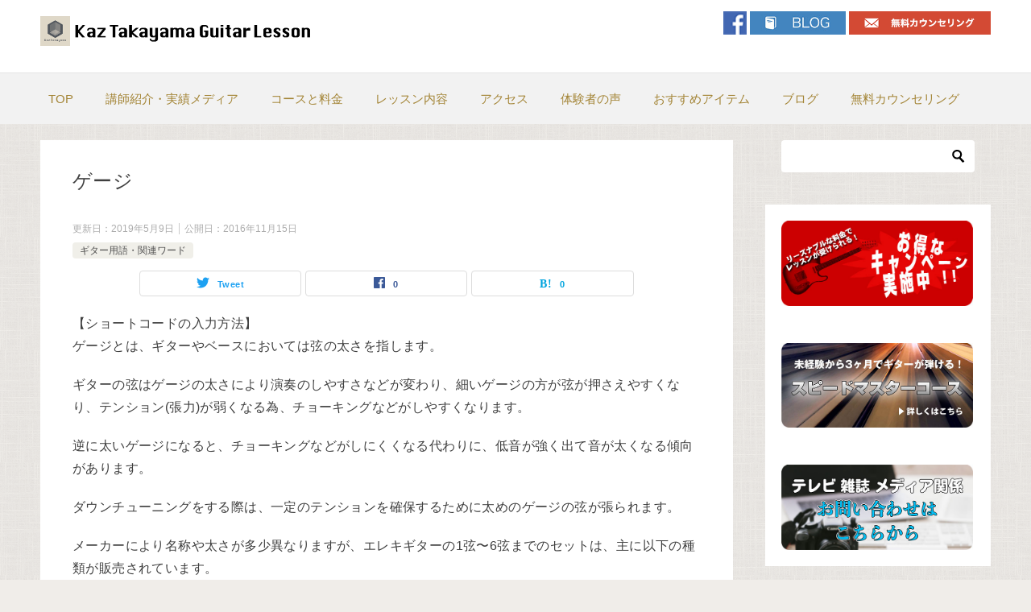

--- FILE ---
content_type: text/html; charset=UTF-8
request_url: https://xn--ock8a3lz93ijtn8wniod.com/%E3%82%AE%E3%82%BF%E3%83%BC%E7%94%A8%E8%AA%9E%E3%83%BB%E9%96%A2%E9%80%A3%E3%83%AF%E3%83%BC%E3%83%89/%E3%82%B2%E3%83%BC%E3%82%B8/
body_size: 15219
content:
<!doctype html>
<html lang="ja" class="col2 layout-footer-show">
<head>
<!-- Global site tag (gtag.js) - Google Analytics -->
<script async src="https://www.googletagmanager.com/gtag/js?id=UA-5277761-61"></script>
<script>
  window.dataLayer = window.dataLayer || [];
  function gtag(){dataLayer.push(arguments);}
  gtag('js', new Date());

  gtag('config', 'UA-5277761-61');
</script>	<meta charset="UTF-8">
	<meta name="viewport" content="width=device-width, initial-scale=1">
	<link rel="profile" href="http://gmpg.org/xfn/11">

	<title>ゲージ ｜ Kaz Takayama ギター教室 東京</title>
<meta name='robots' content='max-image-preview:large' />
    <script>
        var ajaxurl = 'https://xn--ock8a3lz93ijtn8wniod.com/wp-admin/admin-ajax.php';
        var sns_cnt = true;
            </script>
	<link rel='dns-prefetch' href='//s.w.org' />
<link rel="alternate" type="application/rss+xml" title="Kaz Takayama ギター教室 東京 &raquo; フィード" href="https://xn--ock8a3lz93ijtn8wniod.com/feed/" />
<link rel="alternate" type="application/rss+xml" title="Kaz Takayama ギター教室 東京 &raquo; コメントフィード" href="https://xn--ock8a3lz93ijtn8wniod.com/comments/feed/" />
<link rel="alternate" type="application/rss+xml" title="Kaz Takayama ギター教室 東京 &raquo; ゲージ のコメントのフィード" href="https://xn--ock8a3lz93ijtn8wniod.com/%e3%82%ae%e3%82%bf%e3%83%bc%e7%94%a8%e8%aa%9e%e3%83%bb%e9%96%a2%e9%80%a3%e3%83%af%e3%83%bc%e3%83%89/%e3%82%b2%e3%83%bc%e3%82%b8/feed/" />
<script type="text/javascript">
window._wpemojiSettings = {"baseUrl":"https:\/\/s.w.org\/images\/core\/emoji\/14.0.0\/72x72\/","ext":".png","svgUrl":"https:\/\/s.w.org\/images\/core\/emoji\/14.0.0\/svg\/","svgExt":".svg","source":{"concatemoji":"https:\/\/xn--ock8a3lz93ijtn8wniod.com\/wp-includes\/js\/wp-emoji-release.min.js?ver=6.0.11"}};
/*! This file is auto-generated */
!function(e,a,t){var n,r,o,i=a.createElement("canvas"),p=i.getContext&&i.getContext("2d");function s(e,t){var a=String.fromCharCode,e=(p.clearRect(0,0,i.width,i.height),p.fillText(a.apply(this,e),0,0),i.toDataURL());return p.clearRect(0,0,i.width,i.height),p.fillText(a.apply(this,t),0,0),e===i.toDataURL()}function c(e){var t=a.createElement("script");t.src=e,t.defer=t.type="text/javascript",a.getElementsByTagName("head")[0].appendChild(t)}for(o=Array("flag","emoji"),t.supports={everything:!0,everythingExceptFlag:!0},r=0;r<o.length;r++)t.supports[o[r]]=function(e){if(!p||!p.fillText)return!1;switch(p.textBaseline="top",p.font="600 32px Arial",e){case"flag":return s([127987,65039,8205,9895,65039],[127987,65039,8203,9895,65039])?!1:!s([55356,56826,55356,56819],[55356,56826,8203,55356,56819])&&!s([55356,57332,56128,56423,56128,56418,56128,56421,56128,56430,56128,56423,56128,56447],[55356,57332,8203,56128,56423,8203,56128,56418,8203,56128,56421,8203,56128,56430,8203,56128,56423,8203,56128,56447]);case"emoji":return!s([129777,127995,8205,129778,127999],[129777,127995,8203,129778,127999])}return!1}(o[r]),t.supports.everything=t.supports.everything&&t.supports[o[r]],"flag"!==o[r]&&(t.supports.everythingExceptFlag=t.supports.everythingExceptFlag&&t.supports[o[r]]);t.supports.everythingExceptFlag=t.supports.everythingExceptFlag&&!t.supports.flag,t.DOMReady=!1,t.readyCallback=function(){t.DOMReady=!0},t.supports.everything||(n=function(){t.readyCallback()},a.addEventListener?(a.addEventListener("DOMContentLoaded",n,!1),e.addEventListener("load",n,!1)):(e.attachEvent("onload",n),a.attachEvent("onreadystatechange",function(){"complete"===a.readyState&&t.readyCallback()})),(e=t.source||{}).concatemoji?c(e.concatemoji):e.wpemoji&&e.twemoji&&(c(e.twemoji),c(e.wpemoji)))}(window,document,window._wpemojiSettings);
</script>
<style type="text/css">
img.wp-smiley,
img.emoji {
	display: inline !important;
	border: none !important;
	box-shadow: none !important;
	height: 1em !important;
	width: 1em !important;
	margin: 0 0.07em !important;
	vertical-align: -0.1em !important;
	background: none !important;
	padding: 0 !important;
}
</style>
	<link rel='stylesheet' id='wp-block-library-css'  href='https://xn--ock8a3lz93ijtn8wniod.com/wp-includes/css/dist/block-library/style.min.css?ver=6.0.11' type='text/css' media='all' />
<style id='wp-block-library-inline-css' type='text/css'>
.has-text-align-justify{text-align:justify;}
</style>
<style id='wp-block-library-theme-inline-css' type='text/css'>
.wp-block-audio figcaption{color:#555;font-size:13px;text-align:center}.is-dark-theme .wp-block-audio figcaption{color:hsla(0,0%,100%,.65)}.wp-block-code{border:1px solid #ccc;border-radius:4px;font-family:Menlo,Consolas,monaco,monospace;padding:.8em 1em}.wp-block-embed figcaption{color:#555;font-size:13px;text-align:center}.is-dark-theme .wp-block-embed figcaption{color:hsla(0,0%,100%,.65)}.blocks-gallery-caption{color:#555;font-size:13px;text-align:center}.is-dark-theme .blocks-gallery-caption{color:hsla(0,0%,100%,.65)}.wp-block-image figcaption{color:#555;font-size:13px;text-align:center}.is-dark-theme .wp-block-image figcaption{color:hsla(0,0%,100%,.65)}.wp-block-pullquote{border-top:4px solid;border-bottom:4px solid;margin-bottom:1.75em;color:currentColor}.wp-block-pullquote__citation,.wp-block-pullquote cite,.wp-block-pullquote footer{color:currentColor;text-transform:uppercase;font-size:.8125em;font-style:normal}.wp-block-quote{border-left:.25em solid;margin:0 0 1.75em;padding-left:1em}.wp-block-quote cite,.wp-block-quote footer{color:currentColor;font-size:.8125em;position:relative;font-style:normal}.wp-block-quote.has-text-align-right{border-left:none;border-right:.25em solid;padding-left:0;padding-right:1em}.wp-block-quote.has-text-align-center{border:none;padding-left:0}.wp-block-quote.is-large,.wp-block-quote.is-style-large,.wp-block-quote.is-style-plain{border:none}.wp-block-search .wp-block-search__label{font-weight:700}:where(.wp-block-group.has-background){padding:1.25em 2.375em}.wp-block-separator.has-css-opacity{opacity:.4}.wp-block-separator{border:none;border-bottom:2px solid;margin-left:auto;margin-right:auto}.wp-block-separator.has-alpha-channel-opacity{opacity:1}.wp-block-separator:not(.is-style-wide):not(.is-style-dots){width:100px}.wp-block-separator.has-background:not(.is-style-dots){border-bottom:none;height:1px}.wp-block-separator.has-background:not(.is-style-wide):not(.is-style-dots){height:2px}.wp-block-table thead{border-bottom:3px solid}.wp-block-table tfoot{border-top:3px solid}.wp-block-table td,.wp-block-table th{padding:.5em;border:1px solid;word-break:normal}.wp-block-table figcaption{color:#555;font-size:13px;text-align:center}.is-dark-theme .wp-block-table figcaption{color:hsla(0,0%,100%,.65)}.wp-block-video figcaption{color:#555;font-size:13px;text-align:center}.is-dark-theme .wp-block-video figcaption{color:hsla(0,0%,100%,.65)}.wp-block-template-part.has-background{padding:1.25em 2.375em;margin-top:0;margin-bottom:0}
</style>
<link rel='stylesheet' id='mediaelement-css'  href='https://xn--ock8a3lz93ijtn8wniod.com/wp-includes/js/mediaelement/mediaelementplayer-legacy.min.css?ver=4.2.16' type='text/css' media='all' />
<link rel='stylesheet' id='wp-mediaelement-css'  href='https://xn--ock8a3lz93ijtn8wniod.com/wp-includes/js/mediaelement/wp-mediaelement.min.css?ver=6.0.11' type='text/css' media='all' />
<link rel='stylesheet' id='wp-components-css'  href='https://xn--ock8a3lz93ijtn8wniod.com/wp-includes/css/dist/components/style.min.css?ver=6.0.11' type='text/css' media='all' />
<link rel='stylesheet' id='wp-block-editor-css'  href='https://xn--ock8a3lz93ijtn8wniod.com/wp-includes/css/dist/block-editor/style.min.css?ver=6.0.11' type='text/css' media='all' />
<link rel='stylesheet' id='wp-nux-css'  href='https://xn--ock8a3lz93ijtn8wniod.com/wp-includes/css/dist/nux/style.min.css?ver=6.0.11' type='text/css' media='all' />
<link rel='stylesheet' id='wp-reusable-blocks-css'  href='https://xn--ock8a3lz93ijtn8wniod.com/wp-includes/css/dist/reusable-blocks/style.min.css?ver=6.0.11' type='text/css' media='all' />
<link rel='stylesheet' id='wp-editor-css'  href='https://xn--ock8a3lz93ijtn8wniod.com/wp-includes/css/dist/editor/style.min.css?ver=6.0.11' type='text/css' media='all' />
<link rel='stylesheet' id='keni_block-cgb-style-css-css'  href='https://xn--ock8a3lz93ijtn8wniod.com/wp-content/themes/keni80_wp_standard_all_202002281650/keni/module/keni-block-editor/dist/blocks.style.build.css' type='text/css' media='all' />
<style id='global-styles-inline-css' type='text/css'>
body{--wp--preset--color--black: #000000;--wp--preset--color--cyan-bluish-gray: #abb8c3;--wp--preset--color--white: #ffffff;--wp--preset--color--pale-pink: #f78da7;--wp--preset--color--vivid-red: #cf2e2e;--wp--preset--color--luminous-vivid-orange: #ff6900;--wp--preset--color--luminous-vivid-amber: #fcb900;--wp--preset--color--light-green-cyan: #7bdcb5;--wp--preset--color--vivid-green-cyan: #00d084;--wp--preset--color--pale-cyan-blue: #8ed1fc;--wp--preset--color--vivid-cyan-blue: #0693e3;--wp--preset--color--vivid-purple: #9b51e0;--wp--preset--gradient--vivid-cyan-blue-to-vivid-purple: linear-gradient(135deg,rgba(6,147,227,1) 0%,rgb(155,81,224) 100%);--wp--preset--gradient--light-green-cyan-to-vivid-green-cyan: linear-gradient(135deg,rgb(122,220,180) 0%,rgb(0,208,130) 100%);--wp--preset--gradient--luminous-vivid-amber-to-luminous-vivid-orange: linear-gradient(135deg,rgba(252,185,0,1) 0%,rgba(255,105,0,1) 100%);--wp--preset--gradient--luminous-vivid-orange-to-vivid-red: linear-gradient(135deg,rgba(255,105,0,1) 0%,rgb(207,46,46) 100%);--wp--preset--gradient--very-light-gray-to-cyan-bluish-gray: linear-gradient(135deg,rgb(238,238,238) 0%,rgb(169,184,195) 100%);--wp--preset--gradient--cool-to-warm-spectrum: linear-gradient(135deg,rgb(74,234,220) 0%,rgb(151,120,209) 20%,rgb(207,42,186) 40%,rgb(238,44,130) 60%,rgb(251,105,98) 80%,rgb(254,248,76) 100%);--wp--preset--gradient--blush-light-purple: linear-gradient(135deg,rgb(255,206,236) 0%,rgb(152,150,240) 100%);--wp--preset--gradient--blush-bordeaux: linear-gradient(135deg,rgb(254,205,165) 0%,rgb(254,45,45) 50%,rgb(107,0,62) 100%);--wp--preset--gradient--luminous-dusk: linear-gradient(135deg,rgb(255,203,112) 0%,rgb(199,81,192) 50%,rgb(65,88,208) 100%);--wp--preset--gradient--pale-ocean: linear-gradient(135deg,rgb(255,245,203) 0%,rgb(182,227,212) 50%,rgb(51,167,181) 100%);--wp--preset--gradient--electric-grass: linear-gradient(135deg,rgb(202,248,128) 0%,rgb(113,206,126) 100%);--wp--preset--gradient--midnight: linear-gradient(135deg,rgb(2,3,129) 0%,rgb(40,116,252) 100%);--wp--preset--duotone--dark-grayscale: url('#wp-duotone-dark-grayscale');--wp--preset--duotone--grayscale: url('#wp-duotone-grayscale');--wp--preset--duotone--purple-yellow: url('#wp-duotone-purple-yellow');--wp--preset--duotone--blue-red: url('#wp-duotone-blue-red');--wp--preset--duotone--midnight: url('#wp-duotone-midnight');--wp--preset--duotone--magenta-yellow: url('#wp-duotone-magenta-yellow');--wp--preset--duotone--purple-green: url('#wp-duotone-purple-green');--wp--preset--duotone--blue-orange: url('#wp-duotone-blue-orange');--wp--preset--font-size--small: 13px;--wp--preset--font-size--medium: 20px;--wp--preset--font-size--large: 36px;--wp--preset--font-size--x-large: 42px;}.has-black-color{color: var(--wp--preset--color--black) !important;}.has-cyan-bluish-gray-color{color: var(--wp--preset--color--cyan-bluish-gray) !important;}.has-white-color{color: var(--wp--preset--color--white) !important;}.has-pale-pink-color{color: var(--wp--preset--color--pale-pink) !important;}.has-vivid-red-color{color: var(--wp--preset--color--vivid-red) !important;}.has-luminous-vivid-orange-color{color: var(--wp--preset--color--luminous-vivid-orange) !important;}.has-luminous-vivid-amber-color{color: var(--wp--preset--color--luminous-vivid-amber) !important;}.has-light-green-cyan-color{color: var(--wp--preset--color--light-green-cyan) !important;}.has-vivid-green-cyan-color{color: var(--wp--preset--color--vivid-green-cyan) !important;}.has-pale-cyan-blue-color{color: var(--wp--preset--color--pale-cyan-blue) !important;}.has-vivid-cyan-blue-color{color: var(--wp--preset--color--vivid-cyan-blue) !important;}.has-vivid-purple-color{color: var(--wp--preset--color--vivid-purple) !important;}.has-black-background-color{background-color: var(--wp--preset--color--black) !important;}.has-cyan-bluish-gray-background-color{background-color: var(--wp--preset--color--cyan-bluish-gray) !important;}.has-white-background-color{background-color: var(--wp--preset--color--white) !important;}.has-pale-pink-background-color{background-color: var(--wp--preset--color--pale-pink) !important;}.has-vivid-red-background-color{background-color: var(--wp--preset--color--vivid-red) !important;}.has-luminous-vivid-orange-background-color{background-color: var(--wp--preset--color--luminous-vivid-orange) !important;}.has-luminous-vivid-amber-background-color{background-color: var(--wp--preset--color--luminous-vivid-amber) !important;}.has-light-green-cyan-background-color{background-color: var(--wp--preset--color--light-green-cyan) !important;}.has-vivid-green-cyan-background-color{background-color: var(--wp--preset--color--vivid-green-cyan) !important;}.has-pale-cyan-blue-background-color{background-color: var(--wp--preset--color--pale-cyan-blue) !important;}.has-vivid-cyan-blue-background-color{background-color: var(--wp--preset--color--vivid-cyan-blue) !important;}.has-vivid-purple-background-color{background-color: var(--wp--preset--color--vivid-purple) !important;}.has-black-border-color{border-color: var(--wp--preset--color--black) !important;}.has-cyan-bluish-gray-border-color{border-color: var(--wp--preset--color--cyan-bluish-gray) !important;}.has-white-border-color{border-color: var(--wp--preset--color--white) !important;}.has-pale-pink-border-color{border-color: var(--wp--preset--color--pale-pink) !important;}.has-vivid-red-border-color{border-color: var(--wp--preset--color--vivid-red) !important;}.has-luminous-vivid-orange-border-color{border-color: var(--wp--preset--color--luminous-vivid-orange) !important;}.has-luminous-vivid-amber-border-color{border-color: var(--wp--preset--color--luminous-vivid-amber) !important;}.has-light-green-cyan-border-color{border-color: var(--wp--preset--color--light-green-cyan) !important;}.has-vivid-green-cyan-border-color{border-color: var(--wp--preset--color--vivid-green-cyan) !important;}.has-pale-cyan-blue-border-color{border-color: var(--wp--preset--color--pale-cyan-blue) !important;}.has-vivid-cyan-blue-border-color{border-color: var(--wp--preset--color--vivid-cyan-blue) !important;}.has-vivid-purple-border-color{border-color: var(--wp--preset--color--vivid-purple) !important;}.has-vivid-cyan-blue-to-vivid-purple-gradient-background{background: var(--wp--preset--gradient--vivid-cyan-blue-to-vivid-purple) !important;}.has-light-green-cyan-to-vivid-green-cyan-gradient-background{background: var(--wp--preset--gradient--light-green-cyan-to-vivid-green-cyan) !important;}.has-luminous-vivid-amber-to-luminous-vivid-orange-gradient-background{background: var(--wp--preset--gradient--luminous-vivid-amber-to-luminous-vivid-orange) !important;}.has-luminous-vivid-orange-to-vivid-red-gradient-background{background: var(--wp--preset--gradient--luminous-vivid-orange-to-vivid-red) !important;}.has-very-light-gray-to-cyan-bluish-gray-gradient-background{background: var(--wp--preset--gradient--very-light-gray-to-cyan-bluish-gray) !important;}.has-cool-to-warm-spectrum-gradient-background{background: var(--wp--preset--gradient--cool-to-warm-spectrum) !important;}.has-blush-light-purple-gradient-background{background: var(--wp--preset--gradient--blush-light-purple) !important;}.has-blush-bordeaux-gradient-background{background: var(--wp--preset--gradient--blush-bordeaux) !important;}.has-luminous-dusk-gradient-background{background: var(--wp--preset--gradient--luminous-dusk) !important;}.has-pale-ocean-gradient-background{background: var(--wp--preset--gradient--pale-ocean) !important;}.has-electric-grass-gradient-background{background: var(--wp--preset--gradient--electric-grass) !important;}.has-midnight-gradient-background{background: var(--wp--preset--gradient--midnight) !important;}.has-small-font-size{font-size: var(--wp--preset--font-size--small) !important;}.has-medium-font-size{font-size: var(--wp--preset--font-size--medium) !important;}.has-large-font-size{font-size: var(--wp--preset--font-size--large) !important;}.has-x-large-font-size{font-size: var(--wp--preset--font-size--x-large) !important;}
</style>
<link rel='stylesheet' id='contact-form-7-css'  href='https://xn--ock8a3lz93ijtn8wniod.com/wp-content/plugins/contact-form-7/includes/css/styles.css?ver=5.7.7' type='text/css' media='all' />
<link rel='stylesheet' id='keni-style-css'  href='https://xn--ock8a3lz93ijtn8wniod.com/wp-content/themes/keni80_wp_standard_all_202002281650/style.css?ver=6.0.11' type='text/css' media='all' />
<link rel='stylesheet' id='keni_base-css'  href='https://xn--ock8a3lz93ijtn8wniod.com/wp-content/themes/keni80_wp_standard_all_202002281650/base.css?ver=6.0.11' type='text/css' media='all' />
<link rel='stylesheet' id='keni-advanced-css'  href='https://xn--ock8a3lz93ijtn8wniod.com/wp-content/themes/keni80_wp_standard_all_202002281650/advanced.css?ver=6.0.11' type='text/css' media='all' />
<link rel='stylesheet' id='keni_base_default-css'  href='https://xn--ock8a3lz93ijtn8wniod.com/wp-content/themes/keni80_wp_standard_all_202002281650/default-style.css?ver=6.0.11' type='text/css' media='all' />
<link rel='stylesheet' id='jetpack_css-css'  href='https://xn--ock8a3lz93ijtn8wniod.com/wp-content/plugins/jetpack/css/jetpack.css?ver=12.0.2' type='text/css' media='all' />
<link rel="canonical" href="https://xn--ock8a3lz93ijtn8wniod.com/%e3%82%ae%e3%82%bf%e3%83%bc%e7%94%a8%e8%aa%9e%e3%83%bb%e9%96%a2%e9%80%a3%e3%83%af%e3%83%bc%e3%83%89/%e3%82%b2%e3%83%bc%e3%82%b8/" />
<link rel="https://api.w.org/" href="https://xn--ock8a3lz93ijtn8wniod.com/wp-json/" /><link rel="alternate" type="application/json" href="https://xn--ock8a3lz93ijtn8wniod.com/wp-json/wp/v2/posts/1538" /><link rel="EditURI" type="application/rsd+xml" title="RSD" href="https://xn--ock8a3lz93ijtn8wniod.com/xmlrpc.php?rsd" />
<link rel='shortlink' href='https://wp.me/p4k9xs-oO' />
<link rel="alternate" type="application/json+oembed" href="https://xn--ock8a3lz93ijtn8wniod.com/wp-json/oembed/1.0/embed?url=https%3A%2F%2Fxn--ock8a3lz93ijtn8wniod.com%2F%25e3%2582%25ae%25e3%2582%25bf%25e3%2583%25bc%25e7%2594%25a8%25e8%25aa%259e%25e3%2583%25bb%25e9%2596%25a2%25e9%2580%25a3%25e3%2583%25af%25e3%2583%25bc%25e3%2583%2589%2F%25e3%2582%25b2%25e3%2583%25bc%25e3%2582%25b8%2F" />
<link rel="alternate" type="text/xml+oembed" href="https://xn--ock8a3lz93ijtn8wniod.com/wp-json/oembed/1.0/embed?url=https%3A%2F%2Fxn--ock8a3lz93ijtn8wniod.com%2F%25e3%2582%25ae%25e3%2582%25bf%25e3%2583%25bc%25e7%2594%25a8%25e8%25aa%259e%25e3%2583%25bb%25e9%2596%25a2%25e9%2580%25a3%25e3%2583%25af%25e3%2583%25bc%25e3%2583%2589%2F%25e3%2582%25b2%25e3%2583%25bc%25e3%2582%25b8%2F&#038;format=xml" />
<style>:root {
			--lazy-loader-animation-duration: 300ms;
		}
		  
		.lazyload {
	display: block;
}

.lazyload,
        .lazyloading {
			opacity: 0;
		}


		.lazyloaded {
			opacity: 1;
			transition: opacity 300ms;
			transition: opacity var(--lazy-loader-animation-duration);
		}.lazyloading {
	color: transparent;
	opacity: 1;
	transition: opacity 300ms;
	transition: opacity var(--lazy-loader-animation-duration);
	background: url("data:image/svg+xml,%3Csvg%20width%3D%2244%22%20height%3D%2244%22%20xmlns%3D%22http%3A%2F%2Fwww.w3.org%2F2000%2Fsvg%22%20stroke%3D%22%23333333%22%3E%3Cg%20fill%3D%22none%22%20fill-rule%3D%22evenodd%22%20stroke-width%3D%222%22%3E%3Ccircle%20cx%3D%2222%22%20cy%3D%2222%22%20r%3D%221%22%3E%3Canimate%20attributeName%3D%22r%22%20begin%3D%220s%22%20dur%3D%221.8s%22%20values%3D%221%3B%2020%22%20calcMode%3D%22spline%22%20keyTimes%3D%220%3B%201%22%20keySplines%3D%220.165%2C%200.84%2C%200.44%2C%201%22%20repeatCount%3D%22indefinite%22%2F%3E%3Canimate%20attributeName%3D%22stroke-opacity%22%20begin%3D%220s%22%20dur%3D%221.8s%22%20values%3D%221%3B%200%22%20calcMode%3D%22spline%22%20keyTimes%3D%220%3B%201%22%20keySplines%3D%220.3%2C%200.61%2C%200.355%2C%201%22%20repeatCount%3D%22indefinite%22%2F%3E%3C%2Fcircle%3E%3Ccircle%20cx%3D%2222%22%20cy%3D%2222%22%20r%3D%221%22%3E%3Canimate%20attributeName%3D%22r%22%20begin%3D%22-0.9s%22%20dur%3D%221.8s%22%20values%3D%221%3B%2020%22%20calcMode%3D%22spline%22%20keyTimes%3D%220%3B%201%22%20keySplines%3D%220.165%2C%200.84%2C%200.44%2C%201%22%20repeatCount%3D%22indefinite%22%2F%3E%3Canimate%20attributeName%3D%22stroke-opacity%22%20begin%3D%22-0.9s%22%20dur%3D%221.8s%22%20values%3D%221%3B%200%22%20calcMode%3D%22spline%22%20keyTimes%3D%220%3B%201%22%20keySplines%3D%220.3%2C%200.61%2C%200.355%2C%201%22%20repeatCount%3D%22indefinite%22%2F%3E%3C%2Fcircle%3E%3C%2Fg%3E%3C%2Fsvg%3E") no-repeat;
	background-size: 2em 2em;
	background-position: center center;
}

.lazyloaded {
	animation-name: loaded;
	animation-duration: 300ms;
	animation-duration: var(--lazy-loader-animation-duration);
	transition: none;
}

@keyframes loaded {
	from {
		opacity: 0;
	}

	to {
		opacity: 1;
	}
}</style><noscript><style>.lazyload { display: none; } .lazyload[class*="lazy-loader-background-element-"] { display: block; opacity: 1; }</style></noscript><meta name="description" content="【ショートコードの入力方法】 ゲージとは、ギターやベースにおいては弦の太さを指します。 ギターの弦はゲージの太さにより演奏のしやすさなどが変わり、細いゲージの方が弦が押さえやすくなり、テンション(張力)が弱くなる為、チョ …">
        <!--OGP-->
		<meta property="og:type" content="article" />
<meta property="og:url" content="https://xn--ock8a3lz93ijtn8wniod.com/%e3%82%ae%e3%82%bf%e3%83%bc%e7%94%a8%e8%aa%9e%e3%83%bb%e9%96%a2%e9%80%a3%e3%83%af%e3%83%bc%e3%83%89/%e3%82%b2%e3%83%bc%e3%82%b8/" />
        <meta property="og:title" content="ゲージ ｜ Kaz Takayama ギター教室 東京"/>
        <meta property="og:description" content="【ショートコードの入力方法】 ゲージとは、ギターやベースにおいては弦の太さを指します。 ギターの弦はゲージの太さにより演奏のしやすさなどが変わり、細いゲージの方が弦が押さえやすくなり、テンション(張力)が弱くなる為、チョ …">
        <meta property="og:site_name" content="Kaz Takayama ギター教室 東京">
        <meta property="og:image" content="https://xn--ock8a3lz93ijtn8wniod.com/wp-content/uploads/eyecatch.jpg">
		        <meta property="og:locale" content="ja_JP">
		        <!--OGP-->
		            <!-- Twitter Cards -->
			                    <meta name="twitter:card" content="summary_large_image"/>
                    <meta name="twitter:image" content="https://xn--ock8a3lz93ijtn8wniod.com/wp-content/uploads/eyecatch.jpg"/>
            <!--/Twitter Cards-->
			<link rel="amphtml" href="https://xn--ock8a3lz93ijtn8wniod.com/%E3%82%AE%E3%82%BF%E3%83%BC%E7%94%A8%E8%AA%9E%E3%83%BB%E9%96%A2%E9%80%A3%E3%83%AF%E3%83%BC%E3%83%89/%E3%82%B2%E3%83%BC%E3%82%B8/amp/">
<!-- Jetpack Open Graph Tags -->
<meta property="og:type" content="article" />
<meta property="og:title" content="ゲージ" />
<meta property="og:url" content="https://xn--ock8a3lz93ijtn8wniod.com/%e3%82%ae%e3%82%bf%e3%83%bc%e7%94%a8%e8%aa%9e%e3%83%bb%e9%96%a2%e9%80%a3%e3%83%af%e3%83%bc%e3%83%89/%e3%82%b2%e3%83%bc%e3%82%b8/" />
<meta property="og:description" content="【ショートコードの入力方法】 ゲージとは、ギターやベースにおいては弦の太さを指します。 ギターの弦はゲージの太&hellip;" />
<meta property="article:published_time" content="2016-11-15T08:15:54+00:00" />
<meta property="article:modified_time" content="2019-05-09T10:14:29+00:00" />
<meta property="og:site_name" content="Kaz Takayama ギター教室 東京" />
<meta property="og:image" content="https://xn--ock8a3lz93ijtn8wniod.com/wp-content/uploads/eyecatch.jpg" />
<meta property="og:image:width" content="1600" />
<meta property="og:image:height" content="900" />
<meta property="og:image:alt" content="" />
<meta property="og:locale" content="ja_JP" />
<meta name="twitter:text:title" content="ゲージ" />
<meta name="twitter:image" content="https://xn--ock8a3lz93ijtn8wniod.com/wp-content/uploads/eyecatch.jpg?w=640" />
<meta name="twitter:card" content="summary_large_image" />

<!-- End Jetpack Open Graph Tags -->
<link rel="icon" href="https://xn--ock8a3lz93ijtn8wniod.com/wp-content/uploads/logo2019-3-150x150.png" sizes="32x32" />
<link rel="icon" href="https://xn--ock8a3lz93ijtn8wniod.com/wp-content/uploads/logo2019-3-300x300.png" sizes="192x192" />
<link rel="apple-touch-icon" href="https://xn--ock8a3lz93ijtn8wniod.com/wp-content/uploads/logo2019-3-300x300.png" />
<meta name="msapplication-TileImage" content="https://xn--ock8a3lz93ijtn8wniod.com/wp-content/uploads/logo2019-3-300x300.png" />
</head>

<body class="post-template-default single single-post postid-1538 single-format-standard wp-custom-logo"><!--ページの属性-->

<div id="top" class="keni-container">

<!--▼▼ ヘッダー ▼▼-->
<div class="keni-header_wrap">
	<div class="keni-header_outer">
		
		<header class="keni-header keni-header_col1">
			<div class="keni-header_inner">

							<p class="site-title"><a href="https://xn--ock8a3lz93ijtn8wniod.com/" rel="home"><img src="https://xn--ock8a3lz93ijtn8wniod.com/wp-content/uploads/logo_06.png" alt="Kaz Takayama ギター教室 東京"></a></p>
			
			<div class="keni-header_cont">
			<p class="tel-number"><a href="https://www.facebook.com/kt.guitarlesson/" target="_blank" rel="noopener"><img src="/wp-content/uploads/flogo.png" width="29" /></a> <a href="/category/ギターレッスン/"><img src="/wp-content/uploads/blog.jpg" alt="ブログ" width="119" /></a> <a href="/お問い合わせ/"><img src="/wp-content/uploads/contact2.png" width="176" /></a></p>			</div>

			</div><!--keni-header_inner-->
		</header><!--keni-header-->	</div><!--keni-header_outer-->
</div><!--keni-header_wrap-->
<!--▲▲ ヘッダー ▲▲-->

<div id="click-space"></div>

<!--▼▼ グローバルナビ ▼▼-->
<div class="keni-gnav_wrap">
	<div class="keni-gnav_outer">
		<nav class="keni-gnav">
			<div class="keni-gnav_inner">

				<ul id="menu" class="keni-gnav_cont">
				<li id="menu-item-622" class="menu-item menu-item-type-post_type menu-item-object-page menu-item-home menu-item-622"><a href="https://xn--ock8a3lz93ijtn8wniod.com/">TOP</a></li>
<li id="menu-item-623" class="menu-item menu-item-type-post_type menu-item-object-page menu-item-623"><a href="https://xn--ock8a3lz93ijtn8wniod.com/%e5%ae%9f%e7%b8%be-%e3%83%a1%e3%83%87%e3%82%a3%e3%82%a2/">講師紹介・実績メディア</a></li>
<li id="menu-item-768" class="menu-item menu-item-type-post_type menu-item-object-page menu-item-768"><a href="https://xn--ock8a3lz93ijtn8wniod.com/%e3%82%b3%e3%83%bc%e3%82%b9%e3%81%a8%e6%96%99%e9%87%91/">コースと料金</a></li>
<li id="menu-item-629" class="menu-item menu-item-type-post_type menu-item-object-page menu-item-629"><a href="https://xn--ock8a3lz93ijtn8wniod.com/%e6%95%99%e5%ae%a4%e6%a1%88%e5%86%85/%e5%80%8b%e4%ba%ba%e3%83%ac%e3%83%83%e3%82%b9%e3%83%b3/">レッスン内容</a></li>
<li id="menu-item-631" class="menu-item menu-item-type-post_type menu-item-object-page menu-item-631"><a href="https://xn--ock8a3lz93ijtn8wniod.com/%e6%95%99%e5%ae%a4%e6%a1%88%e5%86%85/%e3%82%a2%e3%82%af%e3%82%bb%e3%82%b9/">アクセス</a></li>
<li id="menu-item-1649" class="menu-item menu-item-type-post_type menu-item-object-page menu-item-1649"><a href="https://xn--ock8a3lz93ijtn8wniod.com/%e4%bd%93%e9%a8%93%e8%80%85%e3%81%ae%e5%a3%b0/">体験者の声</a></li>
<li id="menu-item-1845" class="menu-item menu-item-type-post_type menu-item-object-page menu-item-1845"><a href="https://xn--ock8a3lz93ijtn8wniod.com/%e3%81%8a%e3%81%99%e3%81%99%e3%82%81%e3%82%ae%e3%82%bf%e3%83%bc%e3%83%bb%e3%82%a2%e3%82%a4%e3%83%86%e3%83%a0/">おすすめアイテム</a></li>
<li id="menu-item-1190" class="menu-item menu-item-type-taxonomy menu-item-object-category menu-item-1190"><a href="https://xn--ock8a3lz93ijtn8wniod.com/category/%e3%82%ae%e3%82%bf%e3%83%bc%e3%83%ac%e3%83%83%e3%82%b9%e3%83%b3/">ブログ</a></li>
<li id="menu-item-633" class="menu-item menu-item-type-post_type menu-item-object-page menu-item-633"><a href="https://xn--ock8a3lz93ijtn8wniod.com/%e3%81%8a%e5%95%8f%e3%81%84%e5%90%88%e3%82%8f%e3%81%9b/">無料カウンセリング</a></li>
				<li class="menu-search"><div class="search-box">
	<form role="search" method="get" id="keni_search" class="searchform" action="https://xn--ock8a3lz93ijtn8wniod.com/">
		<input type="text" value="" name="s"><button class="btn-search"><img src="https://xn--ock8a3lz93ijtn8wniod.com/wp-content/themes/keni80_wp_standard_all_202002281650/images/icon/search_black.svg" width="18" height="18"></button>
	</form>
</div></li>
				</ul>
			</div>
			<div class="keni-gnav_btn_wrap">
				<div class="keni-gnav_btn"><span class="keni-gnav_btn_icon-open"></span></div>
			</div>
		</nav>
	</div>
</div>



<div class="keni-main_wrap">
	<div class="keni-main_outer">

		<!--▼▼ メインコンテンツ ▼▼-->
		<main id="main" class="keni-main">
			<div class="keni-main_inner">

				<aside class="free-area free-area_before-title">
									</aside><!-- #secondary -->

		<article class="post-1538 post type-post status-publish format-standard has-post-thumbnail category-23 keni-section" itemscope itemtype="http://schema.org/Article">
<meta itemscope itemprop="mainEntityOfPage"  itemType="https://schema.org/WebPage" itemid="https://xn--ock8a3lz93ijtn8wniod.com/%e3%82%ae%e3%82%bf%e3%83%bc%e7%94%a8%e8%aa%9e%e3%83%bb%e9%96%a2%e9%80%a3%e3%83%af%e3%83%bc%e3%83%89/%e3%82%b2%e3%83%bc%e3%82%b8/" />

<div class="keni-section_wrap article_wrap">
	<div class="keni-section">

		<header class="article-header">
			<h1 class="entry_title" itemprop="headline">ゲージ</h1>
			<div class="entry_status">
		<ul class="entry_date">
		<li class="entry_date_item">更新日：<time itemprop="dateModified" datetime="2019-05-09T19:14:29+09:00" content="2019-05-09T19:14:29+09:00">2019年5月9日</time></li>		<li class="entry_date_item">公開日：<time itemprop="datePublished" datetime="2016-11-15T17:15:54+09:00" content="2016-11-15T17:15:54+09:00">2016年11月15日</time></li>	</ul>
		<ul class="entry_category">
		<li class="entry_category_item %e3%82%ae%e3%82%bf%e3%83%bc%e7%94%a8%e8%aa%9e%e3%83%bb%e9%96%a2%e9%80%a3%e3%83%af%e3%83%bc%e3%83%89"><a href="https://xn--ock8a3lz93ijtn8wniod.com/category/%e3%82%ae%e3%82%bf%e3%83%bc%e7%94%a8%e8%aa%9e%e3%83%bb%e9%96%a2%e9%80%a3%e3%83%af%e3%83%bc%e3%83%89/">ギター用語・関連ワード</a></li>	</ul>
</div>						<aside class="sns-btn_wrap">
	        <div class="sns-btn_tw" data-url="https://xn--ock8a3lz93ijtn8wniod.com/%e3%82%ae%e3%82%bf%e3%83%bc%e7%94%a8%e8%aa%9e%e3%83%bb%e9%96%a2%e9%80%a3%e3%83%af%e3%83%bc%e3%83%89/%e3%82%b2%e3%83%bc%e3%82%b8/" data-title="%E3%82%B2%E3%83%BC%E3%82%B8"></div>
        <div class="sns-btn_fb" data-url="https://xn--ock8a3lz93ijtn8wniod.com/%e3%82%ae%e3%82%bf%e3%83%bc%e7%94%a8%e8%aa%9e%e3%83%bb%e9%96%a2%e9%80%a3%e3%83%af%e3%83%bc%e3%83%89/%e3%82%b2%e3%83%bc%e3%82%b8/" data-title="%E3%82%B2%E3%83%BC%E3%82%B8"></div>
        <div class="sns-btn_hatena" data-url="https://xn--ock8a3lz93ijtn8wniod.com/%e3%82%ae%e3%82%bf%e3%83%bc%e7%94%a8%e8%aa%9e%e3%83%bb%e9%96%a2%e9%80%a3%e3%83%af%e3%83%bc%e3%83%89/%e3%82%b2%e3%83%bc%e3%82%b8/" data-title="%E3%82%B2%E3%83%BC%E3%82%B8"></div>
		</aside>					</header><!-- .article-header -->

		<div class="article-body" itemprop="articleBody">
			
			<p>【ショートコードの入力方法】<br />
ゲージとは、ギターやベースにおいては弦の太さを指します。</p>
<p>ギターの弦はゲージの太さにより演奏のしやすさなどが変わり、細いゲージの方が弦が押さえやすくなり、テンション(張力)が弱くなる為、チョーキングなどがしやすくなります。</p>
<p>逆に太いゲージになると、チョーキングなどがしにくくなる代わりに、低音が強く出て音が太くなる傾向があります。</p>
<p>ダウンチューニングをする際は、一定のテンションを確保するために太めのゲージの弦が張られます。</p>
<p>メーカーにより名称や太さが多少異なりますが、エレキギターの1弦〜6弦までのセットは、主に以下の種類が販売されています。</p>
<p>・エクストラライトゲージ<br />
1弦から6弦までが、約”00.8〜0.36”<br />
とても細いので弦の抵抗が弱く、ピッキングやチョーキングがしやすいですが、切れやすい欠点があります。</p>
<p>・スーパーライトゲージ<br />
1弦から6弦までが、約&quot;00.9〜0.42”<br />
エクストラライトと最も使われるライトゲージの中間のゲージです。</p>
<p>・ライトゲージ<br />
1弦から6弦までが、約”0.10〜0.46”<br />
現在最もよく使われている標準的なゲージです。ギターを始めたばかりでどの太さの弦を買えばわからない方は、これを購入すると良いです。</p>
<p>・ミディアムゲージ<br />
1弦から6弦までが、約&quot;0.11〜0.48”<br />
ライトゲージよりも太い為、比べて低音が強く力強い音が出ます。</p>
<p>・ヘビーゲージ<br />
1弦から6弦までが、約&quot;0.12〜0.54”<br />
ミディアムよりも更に太く、主にダウンチューニングで使用されます。</p>
<p>エクストラヘビー<br />
1弦から6弦までが、約”0.12〜0.60”<br />
ヘビーゲージよりも更に太く、2音下げなど極端なダウンチューニングで使用されます。</p>
<p>以上用途に合わせて様々なゲージの弦が販売されています。</p>

		</div><!-- .article-body -->

	    </div><!-- .keni-section -->
</div><!-- .keni-section_wrap -->


<div class="behind-article-area">

<div class="keni-section_wrap keni-section_wrap_style02">
	<div class="keni-section">
<div id="custom_html-2" class="widget_text keni-section_wrap widget widget_custom_html"><section class="widget_text keni-section"><div class="textwidget custom-html-widget"><div style="border: 1px #000;background-color: #f3f3f3;padding-top: 40px;border-style: solid;margin-left: 10px;margin-right: 10px;">

<noscript><img src="/wp-content/uploads/logo_06.png" alt width="300" class="aligncenter" scale="0"></noscript><img src="[data-uri]" alt width="300" class="aligncenter lazyload" scale="0" data-src="/wp-content/uploads/logo_06.png">
<p style="text-align: center;">東京新宿 KazTakayama ギター教室</p>
<p style="text-align: center;"><a style="background-color: #d5492d; padding: 10px; border-radius: 10px; color: #fff; text-decoration: none;" href="/%E3%81%8A%E5%95%8F%E3%81%84%E5%90%88%E3%82%8F%E3%81%9B/">▸ 無料カウンセリングのお問い合わせ</a></p>

</div></div></section></div>

				
	<nav class="navigation post-navigation" aria-label="投稿">
		<h2 class="screen-reader-text">投稿ナビゲーション</h2>
		<div class="nav-links"><div class="nav-previous"><a href="https://xn--ock8a3lz93ijtn8wniod.com/%e3%82%ae%e3%82%bf%e3%83%bc%e7%94%a8%e8%aa%9e%e3%83%bb%e9%96%a2%e9%80%a3%e3%83%af%e3%83%bc%e3%83%89/%e3%83%8e%e3%82%a4%e3%82%ba/">ノイズ</a></div><div class="nav-next"><a href="https://xn--ock8a3lz93ijtn8wniod.com/%e3%82%ae%e3%82%bf%e3%83%bc%e7%94%a8%e8%aa%9e%e3%83%bb%e9%96%a2%e9%80%a3%e3%83%af%e3%83%bc%e3%83%89/%e3%82%b3%e3%83%b3%e3%83%88%e3%83%ad%e3%83%bc%e3%83%ab%e3%83%8e%e3%83%96/">コントロールノブ</a></div></div>
	</nav>
	</div>
</div>
</div><!-- .behind-article-area -->

</article><!-- #post-## -->



<div class="keni-section_wrap keni-section_wrap_style02">
	<section id="comments" class="comments-area keni-section">


	<div id="respond" class="comment-respond">
		<h2 id="reply-title" class="comment-reply-title">コメントを残す <small><a rel="nofollow" id="cancel-comment-reply-link" href="/%E3%82%AE%E3%82%BF%E3%83%BC%E7%94%A8%E8%AA%9E%E3%83%BB%E9%96%A2%E9%80%A3%E3%83%AF%E3%83%BC%E3%83%89/%E3%82%B2%E3%83%BC%E3%82%B8/#respond" style="display:none;">コメントをキャンセル</a></small></h2><form action="https://xn--ock8a3lz93ijtn8wniod.com/wp-comments-post.php" method="post" id="commentform" class="comment-form" novalidate><div class="comment-form-author"><p class="comment-form_item_title"><label for="author"><small>名前 <span class="required">必須</span></small></label></p><p class="comment-form_item_input"><input id="author" class="w60" name="author" type="text" value="" size="30" aria-required="true" required="required" /></p></div>
<div class="comment-form-email comment-form-mail"><p class="comment-form_item_title"><label for="email"><small>メール（公開されません） <span class="required">必須</span></small></label></p><p class="comment-form_item_input"><input id="email" class="w60" name="email" type="email" value="" size="30" aria-required="true" required="required" /></p></div>
<div class="comment-form-url"><p class="comment-form_item_title"><label for="url"><small>サイト</small></label></p><p class="comment-form_item_input"><input id="url" class="w60" name="url" type="url" value="" size="30" /></p></div>
<p class="comment-form-comment comment-form_item_title"><label for="comment"><small>コメント</small></label></p><p class="comment-form_item_textarea"><textarea id="comment" name="comment" class="w100" cols="45" rows="8" maxlength="65525" aria-required="true" required="required"></textarea></p><div class="form-submit al-c m20-t"><p><input name="submit" type="submit" id="submit" class="submit btn btn-form01 dir-arw_r btn_style03" value="コメントを送信" /> <input type='hidden' name='comment_post_ID' value='1538' id='comment_post_ID' />
<input type='hidden' name='comment_parent' id='comment_parent' value='0' />
</p></div><p style="display: none;"><input type="hidden" id="akismet_comment_nonce" name="akismet_comment_nonce" value="6767d3e625" /></p><p style="display: none !important;" class="akismet-fields-container" data-prefix="ak_"><label>&#916;<textarea name="ak_hp_textarea" cols="45" rows="8" maxlength="100"></textarea></label><input type="hidden" id="ak_js_1" name="ak_js" value="186"/><script>document.getElementById( "ak_js_1" ).setAttribute( "value", ( new Date() ).getTime() );</script></p></form>	</div><!-- #respond -->
		
</section>
</div>
				<aside class="free-area free-area_after-cont">
									</aside><!-- #secondary -->

			</div><!-- .keni-main_inner -->
		</main><!-- .keni-main -->


<aside id="secondary" class="keni-sub">
	<div id="search-2" class="keni-section_wrap widget widget_search"><section class="keni-section"><div class="search-box">
	<form role="search" method="get" id="keni_search" class="searchform" action="https://xn--ock8a3lz93ijtn8wniod.com/">
		<input type="text" value="" name="s"><button class="btn-search"><img src="https://xn--ock8a3lz93ijtn8wniod.com/wp-content/themes/keni80_wp_standard_all_202002281650/images/icon/search_black.svg" width="18" height="18"></button>
	</form>
</div></section></div><div id="text-3" class="keni-section_wrap widget widget_text"><section class="keni-section">			<div class="textwidget"><a href="/%E3%82%B3%E3%83%BC%E3%82%B9%E3%81%A8%E6%96%99%E9%87%91/"><noscript><img src="/wp-content/uploads/camp_2013_10_mini.jpg" alt="camp_2013_10" width="99%"></noscript><img src="[data-uri]" alt="camp_2013_10" width="99%" data-src="/wp-content/uploads/camp_2013_10_mini.jpg" class=" lazyload"></a>

<p>&nbsp;</p>
<a href="/ギター入門スピードマスターコース/"><noscript><img src="/wp-content/uploads/speedmaster.jpg" alt="speed" width="99%"></noscript><img src="[data-uri]" alt="speed" width="99%" data-src="/wp-content/uploads/speedmaster.jpg" class=" lazyload"></a>
<p>&nbsp;</p>

<a href="/メディアお問い合わせ/"><noscript><img src="/wp-content/uploads/medhia.jpg" alt="取材" width="99%"></noscript><img src="[data-uri]" alt="取材" width="99%" data-src="/wp-content/uploads/medhia.jpg" class=" lazyload"></a>

</div>
		</section></div><div id="nav_menu-2" class="keni-section_wrap widget widget_nav_menu"><section class="keni-section"><h3 class="sub-section_title">MAIN MENU</h3><div class="menu-%e3%82%b0%e3%83%ad%e3%83%bc%e3%83%90%e3%83%ab%e3%83%a1%e3%83%8b%e3%83%a5%e3%83%bc-container"><ul id="menu-%e3%82%b0%e3%83%ad%e3%83%bc%e3%83%90%e3%83%ab%e3%83%a1%e3%83%8b%e3%83%a5%e3%83%bc" class="menu"><li class="menu-item menu-item-type-post_type menu-item-object-page menu-item-home menu-item-622"><a href="https://xn--ock8a3lz93ijtn8wniod.com/">TOP</a></li>
<li class="menu-item menu-item-type-post_type menu-item-object-page menu-item-623"><a href="https://xn--ock8a3lz93ijtn8wniod.com/%e5%ae%9f%e7%b8%be-%e3%83%a1%e3%83%87%e3%82%a3%e3%82%a2/">講師紹介・実績メディア</a></li>
<li class="menu-item menu-item-type-post_type menu-item-object-page menu-item-768"><a href="https://xn--ock8a3lz93ijtn8wniod.com/%e3%82%b3%e3%83%bc%e3%82%b9%e3%81%a8%e6%96%99%e9%87%91/">コースと料金</a></li>
<li class="menu-item menu-item-type-post_type menu-item-object-page menu-item-629"><a href="https://xn--ock8a3lz93ijtn8wniod.com/%e6%95%99%e5%ae%a4%e6%a1%88%e5%86%85/%e5%80%8b%e4%ba%ba%e3%83%ac%e3%83%83%e3%82%b9%e3%83%b3/">レッスン内容</a></li>
<li class="menu-item menu-item-type-post_type menu-item-object-page menu-item-631"><a href="https://xn--ock8a3lz93ijtn8wniod.com/%e6%95%99%e5%ae%a4%e6%a1%88%e5%86%85/%e3%82%a2%e3%82%af%e3%82%bb%e3%82%b9/">アクセス</a></li>
<li class="menu-item menu-item-type-post_type menu-item-object-page menu-item-1649"><a href="https://xn--ock8a3lz93ijtn8wniod.com/%e4%bd%93%e9%a8%93%e8%80%85%e3%81%ae%e5%a3%b0/">体験者の声</a></li>
<li class="menu-item menu-item-type-post_type menu-item-object-page menu-item-1845"><a href="https://xn--ock8a3lz93ijtn8wniod.com/%e3%81%8a%e3%81%99%e3%81%99%e3%82%81%e3%82%ae%e3%82%bf%e3%83%bc%e3%83%bb%e3%82%a2%e3%82%a4%e3%83%86%e3%83%a0/">おすすめアイテム</a></li>
<li class="menu-item menu-item-type-taxonomy menu-item-object-category menu-item-1190"><a href="https://xn--ock8a3lz93ijtn8wniod.com/category/%e3%82%ae%e3%82%bf%e3%83%bc%e3%83%ac%e3%83%83%e3%82%b9%e3%83%b3/">ブログ</a></li>
<li class="menu-item menu-item-type-post_type menu-item-object-page menu-item-633"><a href="https://xn--ock8a3lz93ijtn8wniod.com/%e3%81%8a%e5%95%8f%e3%81%84%e5%90%88%e3%82%8f%e3%81%9b/">無料カウンセリング</a></li>
</ul></div></section></div><div id="nav_menu-3" class="keni-section_wrap widget widget_nav_menu"><section class="keni-section"><h3 class="sub-section_title">SUB MENU</h3><div class="menu-%e3%82%b5%e3%82%a4%e3%83%89%e3%82%ab%e3%83%86%e3%82%b4%e3%83%aa%e3%83%bc-container"><ul id="menu-%e3%82%b5%e3%82%a4%e3%83%89%e3%82%ab%e3%83%86%e3%82%b4%e3%83%aa%e3%83%bc" class="menu"><li id="menu-item-2309" class="menu-item menu-item-type-taxonomy menu-item-object-category menu-item-2309"><a href="https://xn--ock8a3lz93ijtn8wniod.com/category/%e3%81%8a%e7%9f%a5%e3%82%89%e3%81%9b/">お知らせ</a></li>
<li id="menu-item-2310" class="menu-item menu-item-type-taxonomy menu-item-object-category menu-item-2310"><a href="https://xn--ock8a3lz93ijtn8wniod.com/category/%e3%82%ae%e3%82%bf%e3%83%bc%e3%83%ac%e3%83%83%e3%82%b9%e3%83%b3/">ギターレッスンブログ</a></li>
<li id="menu-item-2312" class="menu-item menu-item-type-taxonomy menu-item-object-category menu-item-2312"><a href="https://xn--ock8a3lz93ijtn8wniod.com/category/%e3%83%a1%e3%83%87%e3%82%a3%e3%82%a2/">メディア</a></li>
<li id="menu-item-2311" class="menu-item menu-item-type-taxonomy menu-item-object-category current-post-ancestor current-menu-parent current-post-parent menu-item-2311"><a href="https://xn--ock8a3lz93ijtn8wniod.com/category/%e3%82%ae%e3%82%bf%e3%83%bc%e7%94%a8%e8%aa%9e%e3%83%bb%e9%96%a2%e9%80%a3%e3%83%af%e3%83%bc%e3%83%89/">ギター用語・関連ワード</a></li>
<li id="menu-item-2536" class="menu-item menu-item-type-post_type menu-item-object-page menu-item-2536"><a href="https://xn--ock8a3lz93ijtn8wniod.com/%e3%82%ae%e3%82%bf%e3%83%bc%e5%85%a5%e9%96%80%e3%82%b9%e3%83%94%e3%83%bc%e3%83%89%e3%83%9e%e3%82%b9%e3%82%bf%e3%83%bc%e3%82%b3%e3%83%bc%e3%82%b9/">ギター入門スピードマスターコース</a></li>
<li id="menu-item-3213" class="menu-item menu-item-type-post_type menu-item-object-page menu-item-3213"><a href="https://xn--ock8a3lz93ijtn8wniod.com/%e3%83%a1%e3%83%87%e3%82%a3%e3%82%a2%e3%81%8a%e5%95%8f%e3%81%84%e5%90%88%e3%82%8f%e3%81%9b/">メディア関係のお問い合わせ</a></li>
<li id="menu-item-2634" class="menu-item menu-item-type-post_type menu-item-object-page menu-item-2634"><a href="https://xn--ock8a3lz93ijtn8wniod.com/%e3%81%8a%e5%95%8f%e3%81%84%e5%90%88%e3%82%8f%e3%81%9b/">お問い合わせ</a></li>
</ul></div></section></div>
		<div id="recent-posts-2" class="keni-section_wrap widget widget_recent_entries"><section class="keni-section">
		<h3 class="sub-section_title">NEW BLOG</h3>
		<ul>
											<li>
					<a href="https://xn--ock8a3lz93ijtn8wniod.com/%e3%81%8a%e7%9f%a5%e3%82%89%e3%81%9b/%e3%80%8c%ce%bbrlequi%cf%89-12th-anniversary-live%e3%80%8d%e3%81%ab%e3%81%94%e6%8b%9b%e5%be%85%e3%81%84%e3%81%9f%e3%81%a0%e3%81%8d%e3%81%be%e3%81%97%e3%81%9f%ef%bc%81/">「ΛrlequiΩ 12th Anniversary Live」にご招待いただきました！</a>
									</li>
											<li>
					<a href="https://xn--ock8a3lz93ijtn8wniod.com/%e3%81%8a%e7%9f%a5%e3%82%89%e3%81%9b/gibson-crossover-live%e3%81%ab%e3%81%94%e6%8b%9b%e5%be%85%e3%81%84%e3%81%9f%e3%81%a0%e3%81%8d%e3%81%be%e3%81%97%e3%81%9f%ef%bc%81/">Gibson Crossover Liveにご招待いただきました！</a>
									</li>
											<li>
					<a href="https://xn--ock8a3lz93ijtn8wniod.com/%e3%81%8a%e7%9f%a5%e3%82%89%e3%81%9b/aqua-times-20%e5%91%a8%e5%b9%b4%e3%83%a9%e3%82%a4%e3%83%96%ef%bc%81/">Aqua Times 20周年ライブ！</a>
									</li>
											<li>
					<a href="https://xn--ock8a3lz93ijtn8wniod.com/%e3%81%8a%e7%9f%a5%e3%82%89%e3%81%9b/%e4%bb%8a%e5%b9%b4%e3%82%82%e3%83%a9%e3%83%b4%e3%82%a3%e3%83%83%e3%83%88%e3%83%ad%e3%83%83%e3%82%af%e3%81%ab%e5%90%91%e3%81%91%e3%81%a6%e3%80%81%e5%85%83%e3%82%b5%e3%83%83%e3%82%ab%e3%83%bc%e6%97%a5/">今年もラヴィットロックに向けて、元サッカー日本代表 本並健治さんにギターレッスンをさせていただきました！</a>
									</li>
											<li>
					<a href="https://xn--ock8a3lz93ijtn8wniod.com/%e3%81%8a%e7%9f%a5%e3%82%89%e3%81%9b/%e5%a5%b3%e5%84%aa%e3%81%ae%e5%a4%a7%e7%9f%b3%e6%84%9b%e9%99%bd%e3%81%95%e3%82%93%e3%81%ab%e3%82%ae%e3%82%bf%e3%83%bc%e8%b3%bc%e5%85%a5%e3%81%ae%e3%81%8a%e6%89%8b%e4%bc%9d%e3%81%84%e3%82%92%e3%81%95/">女優の大石愛陽さんにギター購入のお手伝いをさせていただきました。</a>
									</li>
					</ul>

		</section></div><div id="archives-2" class="keni-section_wrap widget widget_archive"><section class="keni-section"><h3 class="sub-section_title">BLOG ARCHIVE</h3>		<label class="screen-reader-text" for="archives-dropdown-2">BLOG ARCHIVE</label>
		<select id="archives-dropdown-2" name="archive-dropdown">
			
			<option value="">月を選択</option>
				<option value='https://xn--ock8a3lz93ijtn8wniod.com/2025/11/'> 2025年11月 </option>
	<option value='https://xn--ock8a3lz93ijtn8wniod.com/2025/10/'> 2025年10月 </option>
	<option value='https://xn--ock8a3lz93ijtn8wniod.com/2025/09/'> 2025年9月 </option>
	<option value='https://xn--ock8a3lz93ijtn8wniod.com/2025/01/'> 2025年1月 </option>
	<option value='https://xn--ock8a3lz93ijtn8wniod.com/2024/11/'> 2024年11月 </option>
	<option value='https://xn--ock8a3lz93ijtn8wniod.com/2024/07/'> 2024年7月 </option>
	<option value='https://xn--ock8a3lz93ijtn8wniod.com/2023/09/'> 2023年9月 </option>
	<option value='https://xn--ock8a3lz93ijtn8wniod.com/2023/01/'> 2023年1月 </option>
	<option value='https://xn--ock8a3lz93ijtn8wniod.com/2022/05/'> 2022年5月 </option>
	<option value='https://xn--ock8a3lz93ijtn8wniod.com/2022/04/'> 2022年4月 </option>
	<option value='https://xn--ock8a3lz93ijtn8wniod.com/2022/03/'> 2022年3月 </option>
	<option value='https://xn--ock8a3lz93ijtn8wniod.com/2021/12/'> 2021年12月 </option>
	<option value='https://xn--ock8a3lz93ijtn8wniod.com/2021/11/'> 2021年11月 </option>
	<option value='https://xn--ock8a3lz93ijtn8wniod.com/2021/10/'> 2021年10月 </option>
	<option value='https://xn--ock8a3lz93ijtn8wniod.com/2021/01/'> 2021年1月 </option>
	<option value='https://xn--ock8a3lz93ijtn8wniod.com/2020/10/'> 2020年10月 </option>
	<option value='https://xn--ock8a3lz93ijtn8wniod.com/2020/06/'> 2020年6月 </option>
	<option value='https://xn--ock8a3lz93ijtn8wniod.com/2020/03/'> 2020年3月 </option>
	<option value='https://xn--ock8a3lz93ijtn8wniod.com/2019/12/'> 2019年12月 </option>
	<option value='https://xn--ock8a3lz93ijtn8wniod.com/2019/11/'> 2019年11月 </option>
	<option value='https://xn--ock8a3lz93ijtn8wniod.com/2019/08/'> 2019年8月 </option>
	<option value='https://xn--ock8a3lz93ijtn8wniod.com/2019/07/'> 2019年7月 </option>
	<option value='https://xn--ock8a3lz93ijtn8wniod.com/2019/06/'> 2019年6月 </option>
	<option value='https://xn--ock8a3lz93ijtn8wniod.com/2019/05/'> 2019年5月 </option>
	<option value='https://xn--ock8a3lz93ijtn8wniod.com/2019/03/'> 2019年3月 </option>
	<option value='https://xn--ock8a3lz93ijtn8wniod.com/2019/02/'> 2019年2月 </option>
	<option value='https://xn--ock8a3lz93ijtn8wniod.com/2018/12/'> 2018年12月 </option>
	<option value='https://xn--ock8a3lz93ijtn8wniod.com/2018/11/'> 2018年11月 </option>
	<option value='https://xn--ock8a3lz93ijtn8wniod.com/2018/09/'> 2018年9月 </option>
	<option value='https://xn--ock8a3lz93ijtn8wniod.com/2018/08/'> 2018年8月 </option>
	<option value='https://xn--ock8a3lz93ijtn8wniod.com/2018/06/'> 2018年6月 </option>
	<option value='https://xn--ock8a3lz93ijtn8wniod.com/2018/04/'> 2018年4月 </option>
	<option value='https://xn--ock8a3lz93ijtn8wniod.com/2018/03/'> 2018年3月 </option>
	<option value='https://xn--ock8a3lz93ijtn8wniod.com/2018/02/'> 2018年2月 </option>
	<option value='https://xn--ock8a3lz93ijtn8wniod.com/2018/01/'> 2018年1月 </option>
	<option value='https://xn--ock8a3lz93ijtn8wniod.com/2017/11/'> 2017年11月 </option>
	<option value='https://xn--ock8a3lz93ijtn8wniod.com/2017/09/'> 2017年9月 </option>
	<option value='https://xn--ock8a3lz93ijtn8wniod.com/2017/08/'> 2017年8月 </option>
	<option value='https://xn--ock8a3lz93ijtn8wniod.com/2017/02/'> 2017年2月 </option>
	<option value='https://xn--ock8a3lz93ijtn8wniod.com/2016/12/'> 2016年12月 </option>
	<option value='https://xn--ock8a3lz93ijtn8wniod.com/2016/11/'> 2016年11月 </option>
	<option value='https://xn--ock8a3lz93ijtn8wniod.com/2016/10/'> 2016年10月 </option>
	<option value='https://xn--ock8a3lz93ijtn8wniod.com/2016/09/'> 2016年9月 </option>
	<option value='https://xn--ock8a3lz93ijtn8wniod.com/2016/08/'> 2016年8月 </option>
	<option value='https://xn--ock8a3lz93ijtn8wniod.com/2016/07/'> 2016年7月 </option>
	<option value='https://xn--ock8a3lz93ijtn8wniod.com/2016/06/'> 2016年6月 </option>
	<option value='https://xn--ock8a3lz93ijtn8wniod.com/2016/05/'> 2016年5月 </option>
	<option value='https://xn--ock8a3lz93ijtn8wniod.com/2016/04/'> 2016年4月 </option>
	<option value='https://xn--ock8a3lz93ijtn8wniod.com/2016/03/'> 2016年3月 </option>
	<option value='https://xn--ock8a3lz93ijtn8wniod.com/2015/12/'> 2015年12月 </option>
	<option value='https://xn--ock8a3lz93ijtn8wniod.com/2015/07/'> 2015年7月 </option>
	<option value='https://xn--ock8a3lz93ijtn8wniod.com/2015/06/'> 2015年6月 </option>
	<option value='https://xn--ock8a3lz93ijtn8wniod.com/2015/04/'> 2015年4月 </option>
	<option value='https://xn--ock8a3lz93ijtn8wniod.com/2015/03/'> 2015年3月 </option>
	<option value='https://xn--ock8a3lz93ijtn8wniod.com/2014/11/'> 2014年11月 </option>
	<option value='https://xn--ock8a3lz93ijtn8wniod.com/2014/10/'> 2014年10月 </option>
	<option value='https://xn--ock8a3lz93ijtn8wniod.com/2014/09/'> 2014年9月 </option>
	<option value='https://xn--ock8a3lz93ijtn8wniod.com/2014/06/'> 2014年6月 </option>
	<option value='https://xn--ock8a3lz93ijtn8wniod.com/2014/04/'> 2014年4月 </option>
	<option value='https://xn--ock8a3lz93ijtn8wniod.com/2014/03/'> 2014年3月 </option>
	<option value='https://xn--ock8a3lz93ijtn8wniod.com/2014/02/'> 2014年2月 </option>
	<option value='https://xn--ock8a3lz93ijtn8wniod.com/2014/01/'> 2014年1月 </option>
	<option value='https://xn--ock8a3lz93ijtn8wniod.com/2013/12/'> 2013年12月 </option>

		</select>

<script type="text/javascript">
/* <![CDATA[ */
(function() {
	var dropdown = document.getElementById( "archives-dropdown-2" );
	function onSelectChange() {
		if ( dropdown.options[ dropdown.selectedIndex ].value !== '' ) {
			document.location.href = this.options[ this.selectedIndex ].value;
		}
	}
	dropdown.onchange = onSelectChange;
})();
/* ]]> */
</script>
			</section></div><div id="text-8" class="keni-section_wrap widget widget_text"><section class="keni-section"><h3 class="sub-section_title">BLOG RANKING</h3>			<div class="textwidget"><noscript><img src="/wp-content/uploads/br_c_2184_1.png" width="110" height="31" border="0"></noscript><img src="data:image/svg+xml,%3Csvg%20xmlns%3D%22http%3A%2F%2Fwww.w3.org%2F2000%2Fsvg%22%20viewBox%3D%220%200%20110%2031%22%3E%3C%2Fsvg%3E" width="110" height="31" border="0" data-src="/wp-content/uploads/br_c_2184_1.png" class=" lazyload"><br><a href="http://blog.with2.net/link.php?1605166:2184" style="font-size:12px;">ギター ブログランキングへ</a></div>
		</section></div><div id="text-9" class="keni-section_wrap widget widget_text"><section class="keni-section">			<div class="textwidget"><p><noscript><img src="/wp-content/uploads/2017/09/nohontv.png" width="47%"></noscript><img src="[data-uri]" width="47%" data-src="/wp-content/uploads/2017/09/nohontv.png" class=" lazyload"><noscript><img src="/wp-content/uploads/2017/09/sekaiichi_logo.jpg" width="49%"></noscript><img src="[data-uri]" width="49%" data-src="/wp-content/uploads/2017/09/sekaiichi_logo.jpg" class=" lazyload"></p>
<p><noscript><img src="/wp-content/uploads/2017/09/fuji110730.gif" width="47%"></noscript><img src="[data-uri]" width="47%" data-src="/wp-content/uploads/2017/09/fuji110730.gif" class=" lazyload"><noscript><img src="/wp-content/uploads/2017/09/banduke.png" width="47%"></noscript><img src="[data-uri]" width="47%" data-src="/wp-content/uploads/2017/09/banduke.png" class=" lazyload"></p>
<p><noscript><img src="/wp-content/uploads/2017/09/tvtokyo.gif" width="47%"></noscript><img src="[data-uri]" width="47%" data-src="/wp-content/uploads/2017/09/tvtokyo.gif" class=" lazyload"><noscript><img src="/wp-content/uploads/2017/09/idc_sonymagazines.gif" width="47%"></noscript><img src="[data-uri]" width="47%" data-src="/wp-content/uploads/2017/09/idc_sonymagazines.gif" class=" lazyload"></p>
<p><noscript><img src="/wp-content/uploads/2017/09/tvtion.png" width="47%"></noscript><img src="[data-uri]" width="47%" data-src="/wp-content/uploads/2017/09/tvtion.png" class=" lazyload"></p></div>
		</section></div></aside><!-- #secondary -->

	</div><!--keni-main_outer-->
</div><!--keni-main_wrap-->

<!--▼▼ パン屑リスト ▼▼-->
<div class="keni-breadcrumb-list_wrap">
	<div class="keni-breadcrumb-list_outer">
		<nav class="keni-breadcrumb-list">
			<ol class="keni-breadcrumb-list_inner" itemscope itemtype="http://schema.org/BreadcrumbList">
				<li itemprop="itemListElement" itemscope itemtype="http://schema.org/ListItem">
					<a itemprop="item" href="https://xn--ock8a3lz93ijtn8wniod.com"><span itemprop="name">Kaz Takayama ギター教室 東京</span> TOP</a>
					<meta itemprop="position" content="1" />
				</li>
				<li itemprop="itemListElement" itemscope itemtype="http://schema.org/ListItem">
					<a itemprop="item" href="https://xn--ock8a3lz93ijtn8wniod.com/category/%e3%82%ae%e3%82%bf%e3%83%bc%e7%94%a8%e8%aa%9e%e3%83%bb%e9%96%a2%e9%80%a3%e3%83%af%e3%83%bc%e3%83%89/"><span itemprop="name">ギター用語・関連ワード</span></a>
					<meta itemprop="position" content="2" />
				</li>
				<li>ゲージ</li>
			</ol>
		</nav>
	</div><!--keni-breadcrumb-list_outer-->
</div><!--keni-breadcrumb-list_wrap-->
<!--▲▲ パン屑リスト ▲▲-->


<!--▼▼ footer ▼▼-->
<div class="keni-footer_wrap">
	<div class="keni-footer_outer">
		<footer class="keni-footer">

			<div class="keni-footer_inner">
				<div class="keni-footer-cont_wrap keni-footer_col2">
										<div class="keni-footer-cont">
						<div id="media_image-2" class="keni-section_wrap widget widget_media_image"><section class="keni-section"><a href="https://xn--ock8a3lz93ijtn8wniod.com/"><img class="image " src="https://xn--ock8a3lz93ijtn8wniod.com/wp-content/uploads/logo_06.png" alt="" width="650" height="71" /></a></section></div><div id="text-10" class="keni-section_wrap widget widget_text"><section class="keni-section">			<div class="textwidget"><p>KazTakayama ギター教室 東京新宿</p>
<p>東京都新宿区西新宿7丁目</p>
<p>JR 「新宿」駅<br />
山手線 「新大久保」駅<br />
中央総武線 「大久保」駅<br />
丸の内線　「西新宿」駅<br />
都営大江戸線 「新宿西口」駅<br />
西武新宿線 「西武新宿」駅</p>
<p><a style="background-color: #d5492d; padding: 10px; border-radius: 10px; color: #fff; text-decoration: none;" href="/%E3%81%8A%E5%95%8F%E3%81%84%E5%90%88%E3%82%8F%E3%81%9B/">▸ 無料カウンセリングのお問い合わせ</a></p>
</div>
		</section></div>					</div>
															<div class="keni-footer-cont">
						<div id="nav_menu-4" class="keni-section_wrap widget widget_nav_menu"><section class="keni-section"><h3 class="sub-section_title">MENU</h3><div class="menu-%e3%82%b0%e3%83%ad%e3%83%bc%e3%83%90%e3%83%ab%e3%83%a1%e3%83%8b%e3%83%a5%e3%83%bc-container"><ul id="menu-%e3%82%b0%e3%83%ad%e3%83%bc%e3%83%90%e3%83%ab%e3%83%a1%e3%83%8b%e3%83%a5%e3%83%bc-1" class="menu"><li class="menu-item menu-item-type-post_type menu-item-object-page menu-item-home menu-item-622"><a href="https://xn--ock8a3lz93ijtn8wniod.com/">TOP</a></li>
<li class="menu-item menu-item-type-post_type menu-item-object-page menu-item-623"><a href="https://xn--ock8a3lz93ijtn8wniod.com/%e5%ae%9f%e7%b8%be-%e3%83%a1%e3%83%87%e3%82%a3%e3%82%a2/">講師紹介・実績メディア</a></li>
<li class="menu-item menu-item-type-post_type menu-item-object-page menu-item-768"><a href="https://xn--ock8a3lz93ijtn8wniod.com/%e3%82%b3%e3%83%bc%e3%82%b9%e3%81%a8%e6%96%99%e9%87%91/">コースと料金</a></li>
<li class="menu-item menu-item-type-post_type menu-item-object-page menu-item-629"><a href="https://xn--ock8a3lz93ijtn8wniod.com/%e6%95%99%e5%ae%a4%e6%a1%88%e5%86%85/%e5%80%8b%e4%ba%ba%e3%83%ac%e3%83%83%e3%82%b9%e3%83%b3/">レッスン内容</a></li>
<li class="menu-item menu-item-type-post_type menu-item-object-page menu-item-631"><a href="https://xn--ock8a3lz93ijtn8wniod.com/%e6%95%99%e5%ae%a4%e6%a1%88%e5%86%85/%e3%82%a2%e3%82%af%e3%82%bb%e3%82%b9/">アクセス</a></li>
<li class="menu-item menu-item-type-post_type menu-item-object-page menu-item-1649"><a href="https://xn--ock8a3lz93ijtn8wniod.com/%e4%bd%93%e9%a8%93%e8%80%85%e3%81%ae%e5%a3%b0/">体験者の声</a></li>
<li class="menu-item menu-item-type-post_type menu-item-object-page menu-item-1845"><a href="https://xn--ock8a3lz93ijtn8wniod.com/%e3%81%8a%e3%81%99%e3%81%99%e3%82%81%e3%82%ae%e3%82%bf%e3%83%bc%e3%83%bb%e3%82%a2%e3%82%a4%e3%83%86%e3%83%a0/">おすすめアイテム</a></li>
<li class="menu-item menu-item-type-taxonomy menu-item-object-category menu-item-1190"><a href="https://xn--ock8a3lz93ijtn8wniod.com/category/%e3%82%ae%e3%82%bf%e3%83%bc%e3%83%ac%e3%83%83%e3%82%b9%e3%83%b3/">ブログ</a></li>
<li class="menu-item menu-item-type-post_type menu-item-object-page menu-item-633"><a href="https://xn--ock8a3lz93ijtn8wniod.com/%e3%81%8a%e5%95%8f%e3%81%84%e5%90%88%e3%82%8f%e3%81%9b/">無料カウンセリング</a></li>
</ul></div></section></div><div id="nav_menu-5" class="keni-section_wrap widget widget_nav_menu"><section class="keni-section"><div class="menu-%e3%83%95%e3%83%83%e3%82%bf%e3%83%bc-container"><ul id="menu-%e3%83%95%e3%83%83%e3%82%bf%e3%83%bc" class="menu"><li id="menu-item-2537" class="menu-item menu-item-type-post_type menu-item-object-page menu-item-2537"><a href="https://xn--ock8a3lz93ijtn8wniod.com/%e3%82%ae%e3%82%bf%e3%83%bc%e5%85%a5%e9%96%80%e3%82%b9%e3%83%94%e3%83%bc%e3%83%89%e3%83%9e%e3%82%b9%e3%82%bf%e3%83%bc%e3%82%b3%e3%83%bc%e3%82%b9/">ギター入門スピードマスターコース</a></li>
<li id="menu-item-2397" class="menu-item menu-item-type-post_type menu-item-object-page menu-item-2397"><a href="https://xn--ock8a3lz93ijtn8wniod.com/%e3%83%a1%e3%83%87%e3%82%a3%e3%82%a2%e3%81%8a%e5%95%8f%e3%81%84%e5%90%88%e3%82%8f%e3%81%9b/">メディア関係のお問い合わせ</a></li>
<li id="menu-item-2399" class="menu-item menu-item-type-post_type menu-item-object-page menu-item-2399"><a href="https://xn--ock8a3lz93ijtn8wniod.com/%e3%83%97%e3%83%a9%e3%82%a4%e3%83%90%e3%82%b7%e3%83%bc%e3%83%9d%e3%83%aa%e3%82%b7%e3%83%bc/">プライバシーポリシー</a></li>
</ul></div></section></div>					</div>
										
				</div><!--keni-section_wrap-->
			</div><!--keni-footer_inner-->
		</footer><!--keni-footer-->
        <div class="footer-menu">
			        </div>
		<div class="keni-copyright_wrap">
			<div class="keni-copyright">

				<small>&copy; 2026 Kaz Takayama ギター教室 東京</small>

			</div><!--keni-copyright_wrap-->
		</div><!--keni-copyright_wrap-->
	</div><!--keni-footer_outer-->
</div><!--keni-footer_wrap-->
<!--▲▲ footer ▲▲-->


</div><!--keni-container-->

<!--▼ページトップ-->
<p class="page-top"><a href="#top"></a></p>
<!--▲ページトップ-->

<script type='text/javascript' src='https://xn--ock8a3lz93ijtn8wniod.com/wp-content/plugins/contact-form-7/includes/swv/js/index.js?ver=5.7.7' id='swv-js'></script>
<script type='text/javascript' id='contact-form-7-js-extra'>
/* <![CDATA[ */
var wpcf7 = {"api":{"root":"https:\/\/xn--ock8a3lz93ijtn8wniod.com\/wp-json\/","namespace":"contact-form-7\/v1"}};
/* ]]> */
</script>
<script type='text/javascript' src='https://xn--ock8a3lz93ijtn8wniod.com/wp-content/plugins/contact-form-7/includes/js/index.js?ver=5.7.7' id='contact-form-7-js'></script>
<script type='text/javascript' src='https://xn--ock8a3lz93ijtn8wniod.com/wp-includes/js/jquery/jquery.min.js?ver=3.6.0' id='jquery-core-js'></script>
<script type='text/javascript' src='https://xn--ock8a3lz93ijtn8wniod.com/wp-includes/js/jquery/jquery-migrate.min.js?ver=3.3.2' id='jquery-migrate-js'></script>
<script type='text/javascript' src='https://xn--ock8a3lz93ijtn8wniod.com/wp-content/themes/keni80_wp_standard_all_202002281650/js/navigation.js?ver=20151215' id='keni-navigation-js'></script>
<script type='text/javascript' src='https://xn--ock8a3lz93ijtn8wniod.com/wp-content/themes/keni80_wp_standard_all_202002281650/js/skip-link-focus-fix.js?ver=20151215' id='keni-skip-link-focus-fix-js'></script>
<script type='text/javascript' src='https://xn--ock8a3lz93ijtn8wniod.com/wp-content/themes/keni80_wp_standard_all_202002281650/js/utility.js?ver=6.0.11' id='keni-utility-js'></script>
<script type='text/javascript' src='https://xn--ock8a3lz93ijtn8wniod.com/wp-content/themes/keni80_wp_standard_all_202002281650/js/insertstyle.js?ver=6.0.11' id='keni-insertstyle-js'></script>
<script type='text/javascript' src='https://xn--ock8a3lz93ijtn8wniod.com/wp-content/themes/keni80_wp_standard_all_202002281650/js/fontawesome-all.js?ver=6.0.11' id='fontawesome-js'></script>
<script type='text/javascript' src='https://xn--ock8a3lz93ijtn8wniod.com/wp-includes/js/comment-reply.min.js?ver=6.0.11' id='comment-reply-js'></script>
<script type='text/javascript' src='https://xn--ock8a3lz93ijtn8wniod.com/wp-content/plugins/lazy-loading-responsive-images/js/lazysizes.min.js?ver=1713127526' id='lazysizes-js'></script>
<script defer type='text/javascript' src='https://xn--ock8a3lz93ijtn8wniod.com/wp-content/plugins/akismet/_inc/akismet-frontend.js?ver=1762978663' id='akismet-frontend-js'></script>

</body>
</html>
